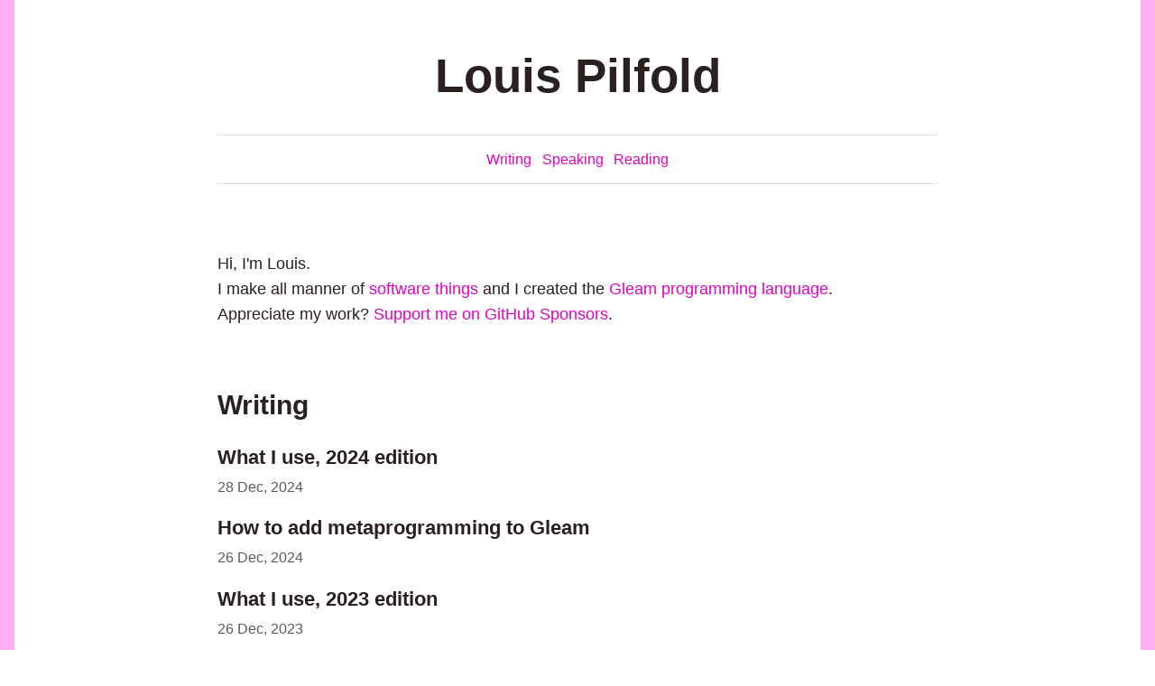

--- FILE ---
content_type: text/html; charset=utf-8
request_url: https://lpil.uk/
body_size: 4628
content:
<!DOCTYPE html>
<html lang="en">
<head>
  
  
  <meta charset="utf-8">
  <meta http-equiv="X-UA-Compatible" content="IE=edge">
  <title>lpil.uk</title>
  <meta name="viewport" content="width=device-width">
  <meta name="description" content="From the keyboard of Louis Pilfold">
  <meta name="google-site-verification" content="_AfeEurR8a0dWtm37cDqfrZkyOqz_lZWvb_RY-AKM60">
  <meta property="og:type" content="website">
  <meta property="og:image" content="https://secure.gravatar.com/avatar/11a70fd3673e3bc3931ea118cc3d12f5?s=300">
  <meta property="og:title" content="lpil.uk">
  <meta property="og:description" content="From the keyboard of Louis Pilfold">
  <meta property="og:url" content="https://lpil.uk//">
  <link rel="stylesheet" href="/main.css" charset="utf-8">
  <link rel="alternate" type="application/atom+xml" title="lpil" href="/feed.xml">
</head>
<body>
  <header class="site-header">
  <a class="site-header__home" href="/">
    <h1>
      Louis Pilfold
    </h1>
  </a>

  <nav class="home-nav">
    <a href="#writing">Writing</a>
    <a href="#speaking">Speaking</a>
    <a href="#reading">Reading</a>
  </nav>
</header>

<div class="content">
  <div class="home">
    <p class="home-intro">
      Hi, I'm Louis.
      <br>
      I make all manner of <a href="https://github.com/lpil"
      target="_blank">software things</a> and I created the <a
      href="https://gleam.run/" target="_blank">Gleam programming language</a>.
      <br>
      Appreciate my work? <a href="https://github.com/sponsors/lpil" 
      target="_blank">Support me on GitHub Sponsors</a>.
    </p>

    <h3 class="home-section-title" id="writing">
      Writing
    </h3>

    <ul class="posts">
      
      
      <li>
        <a class="post__link" href="/blog/what-i-use-2024/"><h5>What I use, 2024 edition</h5></a>
        <span class="posts__date">28 Dec, 2024</span>
      
      
      
      <li>
        <a class="post__link" href="/blog/how-to-add-metaprogramming-to-gleam/"><h5>How to add metaprogramming to Gleam</h5></a>
        <span class="posts__date">26 Dec, 2024</span>
      
      
      
      <li>
        <a class="post__link" href="/blog/what-i-use-2023/"><h5>What I use, 2023 edition</h5></a>
        <span class="posts__date">26 Dec, 2023</span>
      
      
      
      
      
      <li>
        <a class="post__link" href="/blog/using-gleam-js-with-elixir-phoenix/"><h5>Using Gleam JS with Elixir's Phoenix</h5></a>
        <span class="posts__date">11 Jan, 2023</span>
      
      
      
      <li>
        <a class="post__link" href="/blog/deploying-gleam-on-fly-io/"><h5>Deploying Gleam on Fly.io</h5></a>
        <span class="posts__date">19 Jun, 2022</span>
      
      
      
      
      
      
      
      
      
      
      
      
      
      
      
      
      
      
      
      
      
      
      
      <li>
        <a class="post__link" href="/blog/hello-gleam/"><h5>Hello, Gleam!</h5></a>
        <span class="posts__date">15 Apr, 2019</span>
      
      
      
      <li>
        <a class="post__link" href="/blog/how-to-make-a-programming-language/"><h5>How to make a programming language</h5></a>
        <span class="posts__date">11 Feb, 2017</span>
      
      
      
      <li>
        <a class="post__link" href="/blog/nesting-is-a-css-anti-pattern/"><h5>Nesting is a CSS anti-pattern</h5></a>
        <span class="posts__date">16 Oct, 2016</span>
      
      
      
      
      
      
      
      
      
      
      
      
      
      
      
      <li>
        <a class="post__link" href="/blog/using-supercollider-with-vim-on-linux/"><h5>Using Supercollider with Vim on Linux</h5></a>
        <span class="posts__date">28 Sep, 2014</span>
      
      
      
      <li>
        <a class="post__link" href="/blog/i3wm-opening-applications-in-the-scratchpad/"><h5>i3wm: Opening applications in the scratchpad</h5></a>
        <span class="posts__date">25 Aug, 2014</span>
      
      
      
      
      
      
    </ul>

    <h3 class="home-section-title" id="speaking">
      Speaking
    </h3>

    <p class="home-section-blurb">
      It's less Shakespeare and more programing conference these days.
    </p>

    <ul class="talks">
      
        <li class="art">
          <h5>Gleam and OTP</h5>
          <div class="posts__date">
            05 Nov, 2025 - CodeBEAM Europe 2025 - Estrel, Berlin
            
            <nav>
              
              <a href="https://codebeameurope.com/">Schedule</a>
              
            </nav>
            
        </div>
      
        <li class="art">
          <h5>Keynote: Gleam's First Year</h5>
          <div class="posts__date">
            31 Jan, 2025 - CodeBEAM London 2025 - CodeNode, London
            
            <nav>
              
              <a href="https://codebeamlondon.com/">Schedule</a>
              
            </nav>
            
        </div>
      
        <li class="art">
          <h5>Keynote: Gleam's Journey on the BEAM</h5>
          <div class="posts__date">
            06 Oct, 2024 - CodeBEAM Europe 2024 - Estrel, Berlin
            
            <nav>
              
              <a href="https://www.youtube.com/watch?v=6I0IbJtUC3U">Recording</a>
              
              <a href="https://codebeameurope.com/">Schedule</a>
              
            </nav>
            
        </div>
      
        <li class="art">
          <h5>Gleam: Past, Present, Future!</h5>
          <div class="posts__date">
            03 Feb, 2024 - FOSDEM 2024 - Université libre de Bruxelles, Belgium
            
            <nav>
              
              <a href="https://www.youtube.com/watch?v=clsTrQUt-4M">Recording</a>
              
              <a href="https://fosdem.org/2024/events/attachments/fosdem-2024-2039-gleam-past-present-future-/slides/22095/gleam_past_present_future_slides_rPz3g1U.pdf">Slides</a>
              
              <a href="https://fosdem.org/2024/schedule/event/fosdem-2024-2039-gleam-past-present-future-/">Schedule</a>
              
            </nav>
            
        </div>
      
        <li class="art">
          <h5>Building a Type Safe OTP</h5>
          <div class="posts__date">
            09 Sep, 2022 - CodeBEAM Brazil - The internet!
            
        </div>
      
        <li class="art">
          <h5>Gleam: Lean BEAM typing machine</h5>
          <div class="posts__date">
            09 Jul, 2020 - Elixir Berlin - The internet!
            
        </div>
      
        <li class="art">
          <h5>Gleam: Lean BEAM typing machine</h5>
          <div class="posts__date">
            29 Apr, 2020 - Code BEAM V - The internet!
            
        </div>
      
        <li class="art">
          <h5>Gleam: Lean BEAM typing machine</h5>
          <div class="posts__date">
            07 Nov, 2019 - Code Mesh 2019 - ILEC Conference Centre, London
            
        </div>
      
        <li class="art">
          <h5>Gleam: Lean BEAM typing machine</h5>
          <div class="posts__date">
            11 Oct, 2019 - Code BEAM Lite Berlin 2019 - BETAHAUS, Berlin
            
        </div>
      
        <li class="art">
          <h5>Gleam: Extreme BEAM typing machine</h5>
          <div class="posts__date">
            25 Aug, 2019 - The London Elixir Meetup
            
        </div>
      
        <li class="art">
          <h5>Getting Pretty Serious</h5>
          <div class="posts__date">
            17 Aug, 2017 - Elixir LDN Conference 2017 - 155 Bishopsgate, EC2
            
            <nav>
              
              <a href="https://www.youtube.com/watch?v=g4HXeP_CZbc">Recording</a>
              
              <a href="http://www.elixir.london/">Elixir LDN Conference</a>
              
            </nav>
            
        </div>
      
        <li class="art">
          <h5>Exploring Interpretation</h5>
          <div class="posts__date">
            29 Mar, 2017 - The London Elixir Meetup - Skills Matter CodeNode
            
        </div>
      
        <li class="art">
          <h5>A Look at Elixir</h5>
          <div class="posts__date">
            26 Sep, 2016 - Red Badger Engineering Day
            
        </div>
      
        <li class="art">
          <h5>Build Your Own Elixir</h5>
          <div class="posts__date">
            22 Sep, 2016 - Elixir LDN Conference 2016
            
            <nav>
              
              <a href="https://www.youtube.com/watch?v=IONWi9hayEA&index=13&list=PLWbHc_FXPo2ivlIjzcaHS9N_Swe_0hWj0">Recording</a>
              
              <a href="http://lpil.uk/talk-slides/build-your-own-elixir/">Slides</a>
              
              <a href="http://www.elixir.london/">Elixir LDN Conference</a>
              
            </nav>
            
        </div>
      
        <li class="art">
          <h5>Fashioning a Faster Feedback Loop</h5>
          <div class="posts__date">
            26 May, 2016 - The London Elixir Meetup - GoCardless
            
            <nav>
              
              <a href="https://lpil.uk/talk-slides/fashioning-a-faster-feedback-loop">Slides</a>
              
              <a href="https://github.com/lpil/mix-test.watch">mix test.watch</a>
              
              <a href="https://github.com/elixir-lang/elixir/pull/4696">mix test --stale</a>
              
            </nav>
            
        </div>
      
        <li class="art">
          <h5>100 Seconds of Sonic Pi</h5>
          <div class="posts__date">
            11 Dec, 2015 - ROLI Team Time
            
        </div>
      
    </ul>

    <h3 class="home-section-title" id="reading">
      Reading
    </h3>

    <ol class="books-read">
      
      <li>
        <h4 class="books-read-year">2024</h4>
        <ol class="books-read-years">
          
          <li>
            <h5>Different for Boys</h5>
            
            <div class="books-read-author">By Patrick Ness</div>
          
          <li>
            <h5>The Knowledge</h5>
            
            <div class="books-read-subtitle">Train Your Brain Like a Cabbie</div>
            
            <div class="books-read-author">By Robert Lordan</div>
          
          <li>
            <h5>Underground Overground</h5>
            
            <div class="books-read-subtitle">A Passenger's History of the Tube</div>
            
            <div class="books-read-author">By Andrew Martin</div>
          
          <li>
            <h5>Angela Y. Davis</h5>
            
            <div class="books-read-subtitle">An Autobiography</div>
            
            <div class="books-read-author">By Angela Y. Davis</div>
          
          <li>
            <h5>The Sands of Mars</h5>
            
            <div class="books-read-author">By Arthur C. Clarke</div>
          
          <li>
            <h5>Chorus of Mushrooms</h5>
            
            <div class="books-read-subtitle">A Novel</div>
            
            <div class="books-read-author">By Hiromi Goto</div>
          
          <li>
            <h5>What’s the Matter with Mary Jane?</h5>
            
            <div class="books-read-subtitle">An Epitome Apartments Mystery</div>
            
            <div class="books-read-author">By Candas Jane Dorsey</div>
          
        </ol>
      
      <li>
        <h4 class="books-read-year">2023</h4>
        <ol class="books-read-years">
          
          <li>
            <h5>Feminism Is for Everybody</h5>
            
            <div class="books-read-subtitle">Passionate Politics</div>
            
            <div class="books-read-author">By bell hooks</div>
          
          <li>
            <h5>Butts</h5>
            
            <div class="books-read-subtitle">A Backstory</div>
            
            <div class="books-read-author">By Heather Radke</div>
          
          <li>
            <h5>What Remains?</h5>
            
            <div class="books-read-subtitle">Life, Death, and the Human Art of Undertaking</div>
            
            <div class="books-read-author">By Rupert Callender</div>
          
          <li>
            <h5>Ansible for DevOps</h5>
            
            <div class="books-read-subtitle">Server and configuration management for humans</div>
            
            <div class="books-read-author">By Jeff Geerling</div>
          
          <li>
            <h5>Renewable Energy</h5>
            
            <div class="books-read-subtitle">A Very Short Introduction</div>
            
            <div class="books-read-author">By Nick Jelley</div>
          
          <li>
            <h5>The Picts</h5>
            
            <div class="books-read-subtitle">The History of the People Who Inhabited Scotland in Antiquity and the Middle Ages</div>
            
            <div class="books-read-author">By Charles River Editors</div>
          
          <li>
            <h5>The Irish Assassins</h5>
            
            <div class="books-read-subtitle">Conspiracy, Revenge, and the Phoenix Park Murders That Stunned Victorian England</div>
            
            <div class="books-read-author">By Julie Kavanagh</div>
          
          <li>
            <h5>A Lot of People Are Saying</h5>
            
            <div class="books-read-subtitle">The New Conspiracism and the Assault on Democracy</div>
            
            <div class="books-read-author">By Nancy L. Rosenblum, Russell Muirhead</div>
          
          <li>
            <h5>Ain't I a Woman</h5>
            
            <div class="books-read-subtitle">Black Women and Feminism</div>
            
            <div class="books-read-author">By bell hooks</div>
          
          <li>
            <h5>The Feckin' Book of Irish History</h5>
            
            <div class="books-read-subtitle">for anyone who hasn't been paying attention for the last 30,000 years</div>
            
            <div class="books-read-author">By Donal O'Dea, Colin Murphy</div>
          
        </ol>
      
      <li>
        <h4 class="books-read-year">2022</h4>
        <ol class="books-read-years">
          
          <li>
            <h5>The Art of WebAssembly</h5>
            
            <div class="books-read-author">By Rick Battagline</div>
          
          <li>
            <h5>Capitalism Realism</h5>
            
            <div class="books-read-subtitle">Is there no alternative?</div>
            
            <div class="books-read-author">By Mark Fisher</div>
          
          <li>
            <h5>Poverty: A Very Short Introduction</h5>
            
            <div class="books-read-author">By Philip N. Jefferson</div>
          
          <li>
            <h5>You're Cute When You're Mad</h5>
            
            <div class="books-read-subtitle">Simple Steps for Confronting Sexism</div>
            
            <div class="books-read-author">By Celeste Headlee</div>
          
          <li>
            <h5>Unauthorized Bread</h5>
            
            <div class="books-read-subtitle">A Radicalized Novella</div>
            
            <div class="books-read-author">By Cory Doctorow</div>
          
          <li>
            <h5>Dear Ijeawele, Or A Feminist Manifesto In Fifteen Suggestions</h5>
            
            <div class="books-read-author">By Chimamanda Ngozi Adichie</div>
          
          <li>
            <h5>The End of Policing</h5>
            
            <div class="books-read-author">By Alex S. Vitale</div>
          
          <li>
            <h5>The Will to Change</h5>
            
            <div class="books-read-subtitle">Men, Masculinity, and Love</div>
            
            <div class="books-read-author">By bell hooks</div>
          
          <li>
            <h5>If They Come in the Morning</h5>
            
            <div class="books-read-subtitle">Voices of Resistance</div>
            
            <div class="books-read-author">By Angela Davis</div>
          
          <li>
            <h5>From #BlackLivesMatter to Black Liberation</h5>
            
            <div class="books-read-author">By Keeanga-Yamahtta Taylor</div>
          
          <li>
            <h5>Gender Trouble</h5>
            
            <div class="books-read-subtitle">Feminism and the Subversion of Identity</div>
            
            <div class="books-read-author">By Judith Butler</div>
          
          <li>
            <h5>Abolitionism: A Very Short Introduction</h5>
            
            <div class="books-read-author">By Richard S. Newman</div>
          
          <li>
            <h5>This Will Be My Undoing</h5>
            
            <div class="books-read-subtitle">Living at the Intersection of Black, Female, and Feminist in (White) America</div>
            
            <div class="books-read-author">By Morgan Jerkins</div>
          
          <li>
            <h5>We Should All Be Feminists</h5>
            
            <div class="books-read-author">By Chimamanda Ngozi Adichie</div>
          
          <li>
            <h5>How We Get Free</h5>
            
            <div class="books-read-subtitle">Black Feminism and the Combahee River Collective</div>
            
            <div class="books-read-author">By Keeanga-Yamahtta Taylor</div>
          
          <li>
            <h5>SQL Performance Explained</h5>
            
            <div class="books-read-author">By Markus Winand</div>
          
          <li>
            <h5>Are Prisons Obsolete?</h5>
            
            <div class="books-read-author">By Angela Y. Davis</div>
          
          <li>
            <h5>Requiem for the American Dream</h5>
            
            <div class="books-read-subtitle">The Principles of Concentrated Wealth and Power</div>
            
            <div class="books-read-author">By Noam Chomsky</div>
          
          <li>
            <h5>Facism: A Very Short Introduction</h5>
            
            <div class="books-read-author">By Kevin Passmore</div>
          
          <li>
            <h5>Freedom Is a Constant Struggle</h5>
            
            <div class="books-read-subtitle">Ferguson, Palestine, and the Foundations of a Movement</div>
            
            <div class="books-read-author">By Angela Y. Davis</div>
          
          <li>
            <h5>A New Ireland</h5>
            
            <div class="books-read-subtitle">How Europe's Most Conservative Country Became Its Most Liberal</div>
            
            <div class="books-read-author">By Niall O'Dowd</div>
          
        </ol>
      
      <li>
        <h4 class="books-read-year">2021</h4>
        <ol class="books-read-years">
          
          <li>
            <h5>A Deadly Dividend</h5>
            
            <div class="books-read-subtitle">A gripping murder mystery set in Dublin</div>
            
            <div class="books-read-author">By David Pearson</div>
          
          <li>
            <h5>How to Drink</h5>
            
            <div class="books-read-subtitle">A Classical Guide to the Art of Imbibing</div>
            
            <div class="books-read-author">By Vincent Obsopoeus</div>
          
          <li>
            <h5>Populism: A Very Short Introduction</h5>
            
            <div class="books-read-author">By Cas Muddle, Cristóbal Rovira</div>
          
          <li>
            <h5>Why Marx Was Right</h5>
            
            <div class="books-read-author">By Terry Eagleton</div>
          
          <li>
            <h5>The Communist Manifesto</h5>
            
            <div class="books-read-author">By Friedrich Engels, Karl Marx</div>
          
          <li>
            <h5>Neoliberalism: A Very Short Introduction</h5>
            
            <div class="books-read-author">By Manfred B. Steger, Ravi K. Roy</div>
          
          <li>
            <h5>Northern Ireland: A Very Short Introduction</h5>
            
            <div class="books-read-author">By Marc Mulholland</div>
          
          <li>
            <h5>The Man In The High Castle</h5>
            
            <div class="books-read-author">By Philip K. Dick</div>
          
          <li>
            <h5>SQL Antipatterns</h5>
            
            <div class="books-read-author">By Bill Karwin</div>
          
          <li>
            <h5>Domain Modeling Made Functional</h5>
            
            <div class="books-read-author">By Scott Wlaschin</div>
          
          <li>
            <h5>The Speculative Book 2021</h5>
            
            <div class="books-read-author">By Stuart Kenny, Phoebe Demeger, Kevin P Gilday, Rachel Morrell, Joe Timms, Beth Cochrane, Sophie McNaughton, Iona Lee, Nicks Walker, Giovanna MacKenna, Mandy Haggith, Amy B. Moreno, Martin Breul, Catherine Wilson, Emily Oulton, Sofia Ballesteros, Bethan Hamblett, Martha Nye, Rachael Llewellyn, Andrés N Ordorica, Fiamma Curti</div>
          
          <li>
            <h5>SQL Antipatterns</h5>
            
            <div class="books-read-author">By Bill Karwin</div>
          
          <li>
            <h5>Domain Modeling Made Functional</h5>
            
            <div class="books-read-author">By Scott Wlaschin</div>
          
        </ol>
      
      <li>
        <h4 class="books-read-year">2020</h4>
        <ol class="books-read-years">
          
          <li>
            <h5>Compiling to Assembly From Scratch</h5>
            
            <div class="books-read-author">By Vladimir Keleshev</div>
          
          <li>
            <h5>Grokking Algorithms</h5>
            
            <div class="books-read-author">By Aditya Bhargava</div>
          
          <li>
            <h5>Learning HTTP/2</h5>
            
            <div class="books-read-author">By Javier Garza, Stephen Ludin</div>
          
          <li>
            <h5>The Art of PostgreSQL</h5>
            
            <div class="books-read-author">By Dimitri Fountaine</div>
          
          <li>
            <h5>The Rust Programming Language</h5>
            
            <div class="books-read-author">By Carol Nichols, Steve Klabnik</div>
          
        </ol>
      
      <li>
        <h4 class="books-read-year">2019</h4>
        <ol class="books-read-years">
          
          <li>
            <h5>The A-Z of Gender and Sexuality</h5>
            
            <div class="books-read-author">By Morgan Lev Edward Holleb</div>
          
        </ol>
      
    </ol>
  </div>
</div>
</div>
</div>

</body>
</html>


--- FILE ---
content_type: text/css; charset=utf-8
request_url: https://lpil.uk/main.css
body_size: 1877
content:
/*! normalize.css v2.0.1 | MIT License | git.io/normalize */article,aside,details,figcaption,figure,footer,header,hgroup,nav,section,summary{display:block}audio,canvas,video{display:inline-block}audio:not([controls]){display:none;height:0}[hidden]{display:none}html{font-family:sans-serif;-webkit-text-size-adjust:100%;-ms-text-size-adjust:100%}body{margin:0}a:focus{outline:thin dotted}a:active,a:hover{outline:0}h1{font-size:2em}abbr[title]{border-bottom:1px dotted}b,strong{font-weight:bold}dfn{font-style:italic}mark{background:#ff0;color:#000}code,kbd,pre,samp{font-family:monospace, serif;font-size:1em}q{quotes:"\201C" "\201D" "\2018" "\2019"}small{font-size:80%}sub,sup{font-size:75%;line-height:0;position:relative;vertical-align:baseline}sup{top:-0.5em}sub{bottom:-0.25em}img{border:0}svg:not(:root){overflow:hidden}figure{margin:0}fieldset{border:1px solid #c0c0c0;margin:0 2px;padding:0.35em 0.625em 0.75em}legend{border:0;padding:0}button,input,select,textarea{font-family:inherit;font-size:100%;margin:0}button,input{line-height:normal}button,html input[type="button"],input[type="reset"],input[type="submit"]{-webkit-appearance:button;cursor:pointer}button[disabled],input[disabled]{cursor:default}input[type="checkbox"],input[type="radio"]{box-sizing:border-box;padding:0}input[type="search"]{-webkit-appearance:textfield;-moz-box-sizing:content-box;-webkit-box-sizing:content-box;box-sizing:content-box}input[type="search"]::-webkit-search-cancel-button,input[type="search"]::-webkit-search-decoration{-webkit-appearance:none}button::-moz-focus-inner,input::-moz-focus-inner{border:0;padding:0}textarea{overflow:auto;vertical-align:top}table{border-collapse:collapse;border-spacing:0}.highlight{background:#ffffff}.highlight .c{color:#999988;font-style:italic}.highlight .err{color:#a61717;background-color:#e3d2d2}.highlight .k{font-weight:bold}.highlight .o{font-weight:bold}.highlight .cm{color:#999988;font-style:italic}.highlight .cp{color:#999999;font-weight:bold}.highlight .c1{color:#999988;font-style:italic}.highlight .cs{color:#999999;font-weight:bold;font-style:italic}.highlight .gd{color:#000000;background-color:#fdd}.highlight .gd .x{color:#000000;background-color:#faa}.highlight .ge{font-style:italic}.highlight .gr{color:#a00}.highlight .gh{color:#999}.highlight .gi{color:#000000;background-color:#dfd}.highlight .gi .x{color:#000000;background-color:#afa}.highlight .go{color:#888}.highlight .gp{color:#555}.highlight .gs{font-weight:bold}.highlight .gu{color:#aaa}.highlight .gt{color:#a00}.highlight .kc{font-weight:bold}.highlight .kd{font-weight:bold}.highlight .kp{font-weight:bold}.highlight .kr{font-weight:bold}.highlight .kt{color:#445588;font-weight:bold}.highlight .m{color:#099}.highlight .s{color:#d14}.highlight .na{color:teal}.highlight .nb{color:#0086B3}.highlight .nc{color:#445588;font-weight:bold}.highlight .no{color:teal}.highlight .ni{color:purple}.highlight .ne{color:#990000;font-weight:bold}.highlight .nf{color:#990000;font-weight:bold}.highlight .nn{color:#555}.highlight .nt{color:navy}.highlight .nv{color:teal}.highlight .ow{font-weight:bold}.highlight .w{color:#bbb}.highlight .mf{color:#099}.highlight .mh{color:#099}.highlight .mi{color:#099}.highlight .mo{color:#099}.highlight .sb{color:#d14}.highlight .sc{color:#d14}.highlight .sd{color:#d14}.highlight .s2{color:#d14}.highlight .se{color:#d14}.highlight .sh{color:#d14}.highlight .si{color:#d14}.highlight .sx{color:#d14}.highlight .sr{color:#009926}.highlight .s1{color:#d14}.highlight .ss{color:#990073}.highlight .bp{color:#999}.highlight .vc{color:teal}.highlight .vg{color:teal}.highlight .vi{color:teal}.highlight .il{color:#099}*{box-sizing:border-box}ul{list-style:none;padding-left:0}html{font-family:-apple-system,BlinkMacSystemFont,Segoe UI,Roboto,Helvetica,Arial,sans-serif,Apple Color Emoji,Segoe UI Emoji,Segoe UI Symbol;font-size:1.1rem;color:#2a2020}body{border-left:4px solid #ffaff3;border-right:4px solid #ffaff3;min-height:100vh}@media (min-width: 500px){body{border-left:16px solid #ffaff3;border-right:16px solid #ffaff3}}p{margin:1rem 0}p a,p,li{line-height:1.6em}a{text-decoration:none}li a,p a{color:#e200c0}a:hover{color:#ff07da;text-decoration:underline}h1,h2,h3,h4,h5,h6{color:#2a2020;margin:0}h1{font-size:2.25rem}h2{font-size:2rem}h3{font-size:1.75rem}h4{font-size:1.5rem}h5{font-size:1.25rem}h6{font-size:1rem}@media (min-width: 500px){h1{font-size:3rem}h2{font-size:2.2rem}h3{font-size:1.7rem}h4{font-size:1.5rem}h5{font-size:1.25rem}h6{font-size:1rem}}code{font-size:0.9rem}pre,code{font-family:monospace}pre,pre.highlight{background:#f5f5f5;border-radius:2px;margin:2rem 0.3em;overflow:auto;padding:1rem;box-shadow:0 0 0 1px rgba(50,50,93,0.075),0 0 1px #e9ecef,0 2px 4px -2px rgba(138,141,151,0.6)}li code,p code{background:#f0f0f0;padding:0.1em 0.2em}.site-header,.content{padding:0.6em;margin-left:auto;margin-right:auto;max-width:820px}.post__link{margin-top:3rem}.post-page-header{text-align:center;padding:2rem 1rem}.post-page-header h1{font-size:2rem}.post__content{margin:1.4em 0}.post__content h1,.post__content h2,.post__content h3,.post__content h4{margin-top:42px}.post__content ul{list-style:unset;padding-left:2em}.post__content img{margin:2rem auto;display:block;box-shadow:0px 2px 5px 0 #979797;max-width:calc(100% - 14px)}.post__content p{overflow-x:auto}.post__nav{font-size:0.9em;text-align:center;margin:2rem}.post__nav a{color:#888;display:inline-block;padding:1em 1em 0}.home-section-title{margin-top:4rem;margin-bottom:1.5rem}.home-section-blurb{margin:1.5rem 0}.books-read,.books-read-years,.posts{margin-bottom:2em;padding:0}.books-read h5,.books-read-years h5,.posts h5{margin:4px 0}.books-read li,.books-read-years li,.posts li{margin-bottom:1rem}.books-read-year{margin-bottom:1em}.books-read-subtitle,.books-read-author,.posts__date{font-size:0.9rem}.posts__date nav>*:not(:last-child)::after{content:"•";margin:0 0.5em}.books-read-author,.posts__date{opacity:0.75}.posts__feed{color:#888;float:right;font-size:0.9em;padding:0 0.4em}.books-read li{list-style:none}.site-header{padding-top:3rem;text-align:center}.site-header__home:hover{text-decoration:none}.home-intro{margin-top:3rem}.home-nav{padding:1rem;margin-top:2rem;border-top:1px solid #ddd;border-bottom:1px solid #ddd;font-size:0.9rem}.home-nav a{color:#e200c0;margin:0 0.2rem}.art{margin-bottom:2rem;overflow:auto;clear:both}.art p{margin-top:0}.art p:last-child{margin-bottom:0}.art-thumbnail{width:196px;height:110px;box-shadow:0 0 0 1px rgba(50,50,93,0.075),0 0 1px #e9ecef,0 2px 4px -2px rgba(138,141,151,0.6);margin-right:1rem;float:left}.portfolio-item{display:flow-root;clear:both;margin:0 14px 42px 14px}.portfolio-item__thumbnail{display:block;margin:0 auto 14px auto;width:196px;height:110px}@media (min-width: 820px){.portfolio-item__thumbnail{float:left;margin:0 14px 0 0}}.portfolio-item__main-link:hover{text-decoration:none}.portfolio-item__title{font-size:32px;text-align:center}@media (min-width: 820px){.portfolio-item__title{text-align:left}}.portfolio-item__description p{margin:14px 0}.highlight .err{color:unset;background-color:unset}.highlight .nf{color:#6f42c1;font-weight:normal}.highlight .k{color:#990073;font-weight:normal}.highlight .mi{color:#005cc5}.language-dockerfile .s{color:unset}iframe{display:block;margin:2rem auto;max-width:95%}blockquote{border-left:2px solid #ffaff3;padding:0.01rem 1rem;font-style:italic}blockquote p{margin:0.5rem 0}blockquote cite{text-align:right;font-style:normal;opacity:0.8}blockquote cite:before{content:"—";margin-right:0.2rem;margin-left:1rem}
